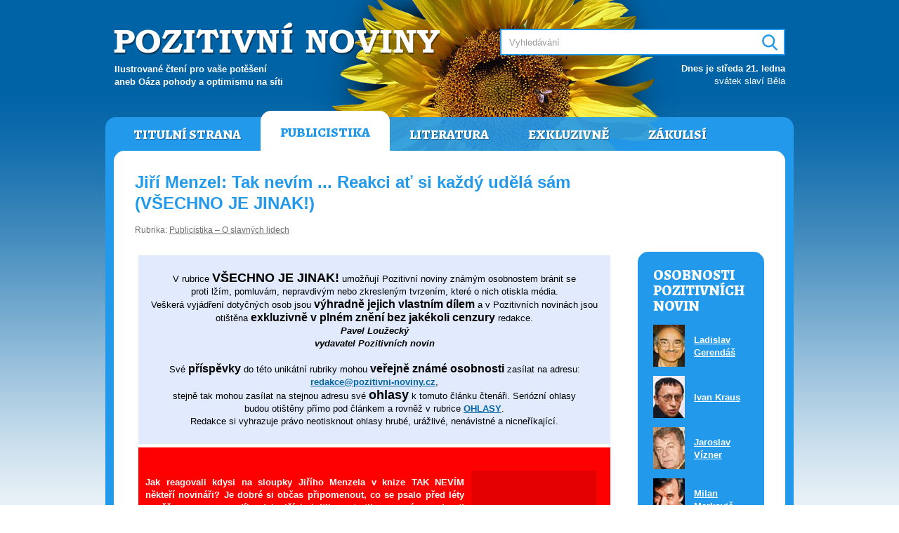

--- FILE ---
content_type: text/html; charset=UTF-8
request_url: https://www.pozitivni-noviny.cz/cz/clanek-2007100014
body_size: 6630
content:
<!DOCTYPE html>
	<html lang="cs">
	<head>  
		<meta charset="utf-8">
		<title>Pozitivní noviny &#8250; Jiří Menzel: Tak nevím ... Reakci ať si každý udělá sám (VŠECHNO JE JINAK!)</title>
		
		<meta name="robots" content="index,follow">
		<meta name="author" content="Pavel Loužecký">
		<meta name="description" content="Ilustrovaný internetový magazín určený pro všechny čtenáře, kteří potřebují pravidelný zdroj k čerpání životní energie, inspirace, nápadů, zábavy, moudrých myšlenek a informací všeho druhu.">
		<meta name="keywords" content="pozitivní noviny, pozitivky, loužecký"> 

		<meta property="og:title" content="Pozitivní noviny &#8250; Jiří Menzel: Tak nevím ... Reakci ať si každý udělá sám (VŠECHNO JE JINAK!)">
		<meta property="og:description" content="Ilustrovaný internetový magazín určený pro všechny čtenáře, kteří potřebují pravidelný zdroj k čerpání životní energie, inspirace, nápadů, zábavy, moudrých myšlenek a informací všeho druhu.">
		<meta property="og:image" content="https://www.pozitivni-noviny.cz/cz/img/cover.jpg">
		<meta property="og:url" content="https://www.pozitivni-noviny.cz/">

		<link href="https://fonts.googleapis.com/css?family=Alegreya:800&amp;subset=latin-ext" rel="stylesheet">
		<link type="text/css" href="/cz/css/style.css?v2" rel="stylesheet" media="screen">
		<link type="text/css" href="/cz/css/print.css?v2" rel="stylesheet" media="print">
	  
		<script src="https://ajax.googleapis.com/ajax/libs/jquery/1.11.3/jquery.min.js"></script>
		<script src="/cz/js/scripts.js?v2"></script></head>
	<body>

	<div id="page" class="publicistika"><div id="header">
			<h1 class="logo"><a href="/" title="Pozitivní noviny"><span>Pozitivní noviny</span></a></h1>
			<h2 class="claim">Ilustrované čtení pro vaše potěšení<br />aneb Oáza pohody a&nbsp;optimismu na&nbsp;síti</h2>          
			<h3 class="hidden">Vyhledávání:</h3>
			<div id="search">  
				<form action="/cz/vysledky-vyhledavani" method="post">  
					<input type="text" name="q" size="31" id="srch_inp" value="" placeholder="Vyhledávání"> 
					<input type="text" name="search" value="" id="srch_inp2">
					<div id="srch_butt"><input type="image" src="/cz/img/search.png" name="submit" value="Hledej" /></div>
				</form>         
			</div>          
			<div id="svatky"><p><b>Dnes je středa 21. ledna</b><br />svátek slaví Běla</p></div>
		</div>

		<div id="main">     
			<div id="header-menu" class="menu"><ul>
				<li><a href="/cz/" title="Titulní strana">Titulní strana</a></li>
				<li class="active"><a href="/cz/publicistika" title="Publicistika">Publicistika</a></li>
				<li><a href="/cz/literatura" title="Literatura">Literatura</a></li>
				<li><a href="/cz/exkluzivne" title="Exkluzivně">Exkluzivně</a></li>
				<li><a href="/cz/zakulisi" title="Zákulisí Pozitivních novin">Zákulisí</a></li>
			</ul> </div>
			<div id="content">
			
			<!-- zacatek stranky --> <div id="nadpis">
            <h1>Jiří Menzel: Tak nevím ... Reakci ať si každý udělá sám (VŠECHNO JE JINAK!)</h1>
            <p class="rubrika">Rubrika: <a href="/cz/publicistika-o-slavnych-lidech" title="Zobrazit články v rubrice Publicistika – O slavných lidech">Publicistika – O slavných lidech</a></p>
        </div>
         
        <div id="obsah-vlevo">

           <div id="clanek"><table cellspacing="5" cellpadding="10" width="100%" summary="" border="0">    <tbody>        <tr>            <td bgcolor="#e1ebfd">            <p align="center">V rubrice <strong><font size="4">VŠECHNO JE JINAK!</font></strong>&nbsp;umožňují Pozitivní noviny známým osobnostem bránit se <br />proti lžím, pomluvám,&nbsp;nepravdivým nebo zkresleným&nbsp;tvrzením, které o&nbsp;nich otiskla média. <br />Veškerá vyjádření dotyčných osob&nbsp;jsou <strong><font size="3">výhradně jejich vlastním dílem</font></strong> a&nbsp;v Pozitivních novinách jsou otištěna <font size="3"><strong>exkluzivně v&nbsp;plném znění bez&nbsp;jakékoli cenzury</strong> </font><font size="2">redakce</font>. <br /><strong><em>Pavel Loužecký<br />vydavatel Pozitivních novin</em></strong><br /><br />Své <strong><font size="3">příspěvky</font></strong> do&nbsp;této unikátní rubriky mohou <strong><font size="3">veřejně známé osobnosti</font></strong> zasílat na&nbsp;adresu:<br /><a href="mailto:redakce@pozitivni-noviny.cz"><strong><font color="#0063a6">redakce@pozitivni-noviny.cz</font></strong></a>, <br />stejně tak mohou zasílat na&nbsp;stejnou adresu své <strong><font size="4">ohlasy</font></strong> k&nbsp;tomuto článku čtenáři. Seriózní ohlasy budou&nbsp;otištěny přímo pod&nbsp;článkem a&nbsp;rovněž v&nbsp;rubrice <a href="https://www.pozitivni-noviny.cz/cz/zakulisi-ohlasy.php"><strong><font color="#0063a6">OHLASY</font></strong></a>. <br />Redakce si vyhrazuje právo neotisknout ohlasy hrubé, urážlivé, nenávistné a&nbsp;nicneříkající.</p>            </td>        </tr>        <tr>            <td bgcolor="#ff0000">            <p align="justify"><font color="#ffffff"><a href="/gallery/old/gallery/Image-archiv/2007/09/Chuchmova-kritika_19.11.199.jpg"><strong><img height="120" alt="" hspace="10" width="178" align="right" vspace="10" src="/cz/img/broken.png" data-old="/gallery/old/gallery/Image-archiv/2007/09/Chuchmova-kritika-x.jpg" /></strong></a><br /><strong>Jak reagovali kdysi na&nbsp;sloupky Jiřího Menzela v&nbsp;knize TAK NEVÍM někteří novináři? Je dobré si občas připomenout, co se psalo před&nbsp;léty o&nbsp;něčem, co na&nbsp;rozdíl od&nbsp;jepičích kritik neztratilo na&nbsp;své moudrosti a&nbsp;nadčasovosti.<br /><br />Přečtěte si článek Josefa Chuchmy <font color="#ffff00" size="3"><em>Tak nevíme, zda-li se Jiří Menzel ještě kontroluje</em></font>, který vyšel 19.11.1996.&nbsp;&nbsp;&nbsp;&nbsp;&nbsp;&nbsp;&nbsp;&nbsp;&nbsp;&nbsp;&nbsp;&nbsp;&nbsp;&nbsp;&nbsp;&nbsp;&nbsp;&nbsp;&nbsp;&nbsp; <br />&nbsp;&nbsp;&nbsp;&nbsp;&nbsp;&nbsp;&nbsp;&nbsp;&nbsp;&nbsp;&nbsp;&nbsp;&nbsp;&nbsp;&nbsp;&nbsp;&nbsp;&nbsp;&nbsp;&nbsp;&nbsp;&nbsp;&nbsp;&nbsp;&nbsp;&nbsp;&nbsp;&nbsp;&nbsp;&nbsp;&nbsp;&nbsp;&nbsp;&nbsp;&nbsp;&nbsp;&nbsp;&nbsp;&nbsp;&nbsp;&nbsp;&nbsp;&nbsp;&nbsp;&nbsp;&nbsp;&nbsp;&nbsp;&nbsp;&nbsp;&nbsp;&nbsp;&nbsp;&nbsp;&nbsp;&nbsp;&nbsp;&nbsp;&nbsp;&nbsp;&nbsp;&nbsp;&nbsp;&nbsp;&nbsp;&nbsp;&nbsp;&nbsp;&nbsp;&nbsp;&nbsp;&nbsp;&nbsp;&nbsp;&nbsp;&nbsp;&nbsp;&nbsp;&nbsp;&nbsp;&nbsp;&nbsp;&nbsp;&nbsp;&nbsp;&nbsp; &#9658;</strong> <em>klikněte na&nbsp;obrázek pro&nbsp;plnou velikost textu</em></font></p>            </td>        </tr>        <tr>            <td bgcolor="#e1ebfd">            <p align="center"><strong><font size="4">POSLEDNÍ SLOVO JIŘÍHO MENZELA</font></strong></p>            </td>        </tr>        <tr>            <td bgcolor="#ffffff">            <p align="center">Bez komentáře. Reakci ať si každý udělá sám. <br /><strong>Jiří Menzel</strong></p>            </td>        </tr>        <tr>            <td bgcolor="#e1ebfd">            <p align="center"><strong>Sloupky Jiřího Menzela, které vycházejí na&nbsp;pokračování v&nbsp;Pozitivních novinách, najdete</strong> <a href="https://www.pozitivni-noviny.cz/cz/search.php?rsvelikost=sab&amp;rstext=all-phpRS-all&amp;rsautor=206&amp;rsrazeni=datum_90"><strong><font size="3">ZDE</font></strong></a>.</p>            </td>        </tr>    </tbody></table><br /><table cellspacing="5" cellpadding="10" width="100%" border="0">    <tbody>        <tr>            <td bgcolor="#ff6600">            <p align="center"><font color="#ffffff" size="4"><strong>&nbsp;OHLASY NA ČLÁNEK</strong></font></p>            </td>        </tr>        <tr>            <td bgcolor="#ffffcc">            <p align="justify"><strong><font size="3"><font size="2">Jiří Vlastník<br /></font>Kluci, hurá za&nbsp;ním!</font></strong> <br /><br />Přečetl jsem si v&nbsp;nové rubrice PN o&nbsp;uvádění věcí na&nbsp;pravou míru pozoruhodné mudrování jistého pana Chuchmy nad&nbsp;knihou Jiřího Menzela s&nbsp;názvem Tak nevím. <br />Přední filmový a&nbsp;divadelní režisér se ke kritice nevyjadřuje, ponechává vše na&nbsp;nás, čtenářích. Domnívám se ovšem, že je to málo. Čestný autor by se po&nbsp;tak fundované a&nbsp;zdrcující kritice měl panu Chuchmovi předně omluvit, že si dovolil vydat knihu, a&nbsp;pak se na&nbsp;odlehlém, vhodně zvoleném místě oběsit na&nbsp;patřičně bytelném stromě (ideální je rozsochatý dub, některé kapacity ovšem připouštějí i&nbsp;jabloň v&nbsp;květu). <br />Nečetl jsem zmíněnou publikaci, nezbývá mi tedy nic jiného, než uvěřit recenzentovi, že je tak mizerná, jak píše. A&nbsp;zcela jistě se poohlédnu u&nbsp;knihkupců po&nbsp;dílech Josefa Chuchmy, abych se poučil, jak má taková správná kniha vypadat. <br />Knihu Jiřího Menzela nevlastním, zato si ukládám do&nbsp;svého archivu jeho sloupky, vydávané periodicky v&nbsp;Pozitivních novinách, a&nbsp;dokonce je považuji za&nbsp;to nejlepší, s&nbsp;čím se na&nbsp;jejich stránkách potkávám. <br />Vím, že v&nbsp;očích uváděných kritiků klesnu kamsi mezi naprostý pakulturní plebs, ale mně, na&nbsp;rozdíl od&nbsp;nich, naopak tyto sloupky potvrzují svou prostou člověčinou, jak je Jiří Menzel právě s&nbsp;Hrabalem a&nbsp;Vančurou silně svázán. <br />Dopustil se však jedné chyby – všímá si docela obyčejných věcí kolem nás, které ho, jako doufám mnoho ostatních, docela obyčejně iritují. Jenže takto sotva může, vedle investikativních psavců s&nbsp;patřičným „ohýnkem u&nbsp;zadku“, být řádně in. <br />Přiznávám se, i&nbsp;já jsem takový pomýlený bloud. Nudí mě třeba několik měsíců trvající otiskování dramatických úvah na&nbsp;téma "kde splašil pan Čunek pár tisícovek". Domnívám se, že už dávno je to věcí soudu, a&nbsp;ať už je tomu jak chce, chod naší země to nijak neovlivní. <br />Dokonce se musím přiznat, že i&nbsp;fotka smělého paparazziho, pořízená někde s&nbsp;koruny jabloně, jak kráčí paní Vendula Svobodová několik měsíců po&nbsp;smrti manžela s&nbsp;igelitkou pro&nbsp;rohlíky a&nbsp;kus salámu do&nbsp;místní Večerky, mě ponechává naprosto chladným. <br />Ale na&nbsp;rozdíl od&nbsp;pana Chuchmy, i&nbsp;mě, stejně jako Jiřího Menzela, třeba nesmírně štve, když si pustím televizi a&nbsp;sleduji, čím tato krmí naše nejmenší. Ona slova režiséra, které pan Chuchma označil jako žvatlavá, bych podepsal, sám bych nepoužil jiných. <br />Svého času jsem mlčky a&nbsp;značně trpěl, když má přítelkyně denně posazovala svou malou dcerku před&nbsp;obrazovku, kde se systematicky monotónně mlátily kýčovitě namalované želvy doprovázené příšernými skřeky, které vydávali naši známí umělci, pověření toto veledílo nadabovat. Já také nevím. Nevím, kam se poděli Hrubín, Trnka, krásná čeština Karla Högera či Jana Pivce, která vychovávala kdysi nás. Nevím, zda je nutné přebírat ze zahraničí kdejakou pitomost a&nbsp;odhazovat naší tvorbu pro&nbsp;děti, ve které jsme ostatní svět značně převyšovali, byť v&nbsp;dobách, která byla „odborníky“ nazvána Biafra ducha. <br />Zrovna to, co působí na&nbsp;naše děti, je možná pro&nbsp;náš národ závažnější, byť - zdá se - pro&nbsp;mnohé málo atraktivní „kauza“, než ty, které plní první strany - bohužel nejen bulvárních -&nbsp;novin a&nbsp;obrazovek nejen komerčních televizí. <br />Víc než upocený článek na&nbsp;téma "co zas vyváděla Bartošová se Štaidlem", či "co Vašek Neckář kdysi řekl či neřekl estébákům", mi napovídá o&nbsp;stavu společnosti smutný pohled, když si na&nbsp;kole vyrazím na&nbsp;Kokořín či na&nbsp;Ztracenku, a&nbsp;i v&nbsp;těchto idylických místech je má cesta lemována stále větším množstvím vyhozených gaučů a&nbsp;igelitových pytlů s&nbsp;odpadky. <br />Reakce na&nbsp;řádky Jiřího Menzela se zdají být chmurným ukazatelem toho, jak národ pod&nbsp;útokem stále více se bulvarizujících medií otupěl a&nbsp;znecitlivěl k&nbsp;„obyčejným“ věcem kolem nás, a&nbsp;hlavně jak ztrácí humor. Obávám se, že podobní bojovníci s&nbsp;větrnými mlýny to budou mít stále těžší. <br />Vzpomínám si, jak před&nbsp;lety vedla média „jako jeden muž“ válku proti dvěma osobnostem, které svými vlastnostmi a&nbsp;schopnostmi příliš trčely ven z&nbsp;řady. Stylem – všichni hurá na&nbsp;ně! <br />Ve snaze pochopit, jak obě, shodou okolností útlé ženy, svých úspěchů dosáhly, jsem si dal tu práci a&nbsp;dost zblízka se s&nbsp;nimi seznámil. Napsal jsem o&nbsp;paní Medě Mládkové a&nbsp;ing. Heleně Rögnerové dlouhé články o&nbsp;jejích životních cestách. V&nbsp;deníku, se kterým jsem externě spolupracoval, mě s&nbsp;tím dost ostře vyhodili se slovy, jak si můžu dovolit je chválit, když slečna redaktorka do&nbsp;nich už půl roku ryje. (To je, prosím, doslovná citace). <br />Knihu J.Menzela&nbsp;jsem nečetl, nemám nic i&nbsp;proti ostře nabroušeným kritikám a&nbsp;polemikám, třeba i&nbsp;těm u&nbsp;napěněného Staropramenu, mají-li ovšem hlavu a&nbsp;patu a&nbsp;jsou-li prosty oněch mindráků méně úspěšných. Mám jen pocit, že se příliš nahlas křičí, příliš se upínáme k&nbsp;prvoplánově atraktivním, bulvárním tematům a&nbsp;málo se naslouchá lidem, kteří mají, dík svým zkušenostem, opravdu co říci. Jen jsou to slova vcelku prostá a&nbsp;spíše šeptaná. <br /><strong>Jiří Vlastník, 15.10.2007</strong>&nbsp;</p>            </td>        </tr>    </tbody></table></div> <p align="center">Tento článek byl v&nbsp;Pozitivních novinách poprvé publikován 27. 09. 2007.</p><div id="autor-clanku">

                <div class="main">
                    
                    <img src="/cz/autori-foto/menzel.jpg" width="45" height="60" alt="Jiří Menzel">
                    <h2>Jiří Menzel</h2>
                    <p><a href="/cz/clanky-autora-206" title="Zobrazit přehled všech článků autora">Přehled všech článků autora</a></p>         

                    <div class="clear"></div>
                </div><div class="dalsi-clanky">
	        <h3>Další články autora</h3>
	        <ul><li><a href="/cz/clanek-2007030025" title="Zobrazit článek Sloupky Jiřího Menzela (6)">Sloupky Jiřího Menzela (6)</a></li><li><a href="/cz/clanek-2009020078" title="Zobrazit článek Sloupky Jiřího Menzela (33)">Sloupky Jiřího Menzela (33)</a></li><li><a href="/cz/clanek-2008120082" title="Zobrazit článek Sloupky Jiřího Menzela (32)">Sloupky Jiřího Menzela (32)</a></li><li><a href="/cz/clanek-2007120083" title="Zobrazit článek Sloupky Jiřího Menzela (25) ">Sloupky Jiřího Menzela (25) </a></li><li><a href="/cz/clanek-2007040029" title="Zobrazit článek Sloupky Jiřího Menzela (11)">Sloupky Jiřího Menzela (11)</a></li></ul>            
	    </div></div>

        </div>

        <div id="pruh-vpravo"><div id="osobnosti">
                    <h2>OSOBNOSTI POZITIVNÍCH NOVIN</h2>
                    <table class="osobnosti"><tr>
                            <td><img src="/cz/autori-foto/gerendas.jpg" width="45" height="60" alt="Ladislav Gerendáš"></td>
                            <td><a title="Zobrazit všechny články autora Ladislav Gerendáš" href="clanky-autora-37">Ladislav Gerendáš</a></td>
                        </tr><tr>
                            <td><img src="/cz/autori-foto/kraus.jpg" width="45" height="60" alt="Ivan Kraus"></td>
                            <td><a title="Zobrazit všechny články autora Ivan Kraus" href="clanky-autora-78">Ivan Kraus</a></td>
                        </tr><tr>
                            <td><img src="/cz/autori-foto/viznerj.jpg" width="45" height="60" alt="Jaroslav Vízner"></td>
                            <td><a title="Zobrazit všechny články autora Jaroslav Vízner" href="clanky-autora-249">Jaroslav Vízner</a></td>
                        </tr><tr>
                            <td><img src="/cz/autori-foto/markovic.jpg" width="45" height="60" alt="Milan Markovič"></td>
                            <td><a title="Zobrazit všechny články autora Milan Markovič" href="clanky-autora-265">Milan Markovič</a></td>
                        </tr><tr>
                            <td><img src="/cz/autori-foto/dlouhy.jpg" width="45" height="60" alt="Plk. JUDr. Michal Dlouhý, Ph.D."></td>
                            <td><a title="Zobrazit všechny články autora Plk. JUDr. Michal Dlouhý, Ph.D." href="clanky-autora-247">Plk. JUDr. Michal Dlouhý, Ph.D.</a></td>
                        </tr><tr>
                            <td><img src="/cz/autori-foto/lasica.jpg" width="45" height="60" alt="Milan Lasica"></td>
                            <td><a title="Zobrazit všechny články autora Milan Lasica" href="clanky-autora-87">Milan Lasica</a></td>
                        </tr><tr>
                            <td><img src="/cz/autori-foto/cortesova.jpg" width="45" height="60" alt="Dáša Cortésová"></td>
                            <td><a title="Zobrazit všechny články autora Dáša Cortésová" href="clanky-autora-263">Dáša Cortésová</a></td>
                        </tr><tr>
                            <td><img src="/cz/autori-foto/jahelka.jpg" width="45" height="60" alt="JUDr. Ivo Jahelka"></td>
                            <td><a title="Zobrazit všechny články autora JUDr. Ivo Jahelka" href="clanky-autora-245">JUDr. Ivo Jahelka</a></td>
                        </tr></table>
                    <p><a href="/cz/autori" title="Autoři Pozitivních novin">Další autoři&nbsp;&raquo;</a></p>
                </div></div><!-- konec stranky -->  
		
				<div class="clear"></div></div>             
				<div id="footer-menu" class="menu"><ul>
				<li><a href="/cz/" title="Titulní strana">Titulní strana</a></li>
				<li class="active"><a href="/cz/publicistika" title="Publicistika">Publicistika</a></li>
				<li><a href="/cz/literatura" title="Literatura">Literatura</a></li>
				<li><a href="/cz/exkluzivne" title="Exkluzivně">Exkluzivně</a></li>
				<li><a href="/cz/zakulisi" title="Zákulisí Pozitivních novin">Zákulisí</a></li>
			</ul> </div> 
				
				<div class="footer-info">
					<p><strong>Pozitivní noviny jsou neziskové internetové médium</strong>, které v&nbsp;letech 2004–2012 připravovala ve svém volném čase skupina nadšenců pod vedením Pavla Loužeckého. Všichni autoři a&nbsp;dopisovatelé do Pozitivních novin přispívali bezplatně, ze své vlastní svobodné vůle. Ačkoli od roku 2012 nové články nevychází, Pozitivní noviny i&nbsp;nadále fungují jako skutečná oáza pohody a&nbsp;optimismu na síti pro všechny čtenáře, kteří potřebují pravidelný zdroj k&nbsp;čerpání životní energie, inspirace, nápadů, zábavy, moudrých myšlenek a&nbsp;informací všeho druhu.</p>
				</div>    
			
			</div>
			
			<div id="footer">
				<p>Copyright &copy; <a href="https://pavel.louzecky.cz" title="Pavel Loužecký">Pavel Loužecký</a>, 2004–2026 &nbsp;|&nbsp; 
					<a href="/cz/zakulisi" title="Zákulisí Pozitivních novin">Zákulisí Pozitivních novin</a> &nbsp;|&nbsp; 
					<a href="/cz/redakce" title="Redakce Pozitivních novin">Redakce</a> &nbsp;|&nbsp; 
					<a href="/cz/autori" title="Autoři Pozitivních novin">Autoři</a> &nbsp;|&nbsp; 
					<a href="/cz/cizojazycne-clanky" title="Cizojazyčné články">Cizojazyčné články</a> &nbsp;|&nbsp; 
					<a href="/cz/login">Přihlášení</a>
				</p>
			</div>

		</div>

	</body>
	</html>